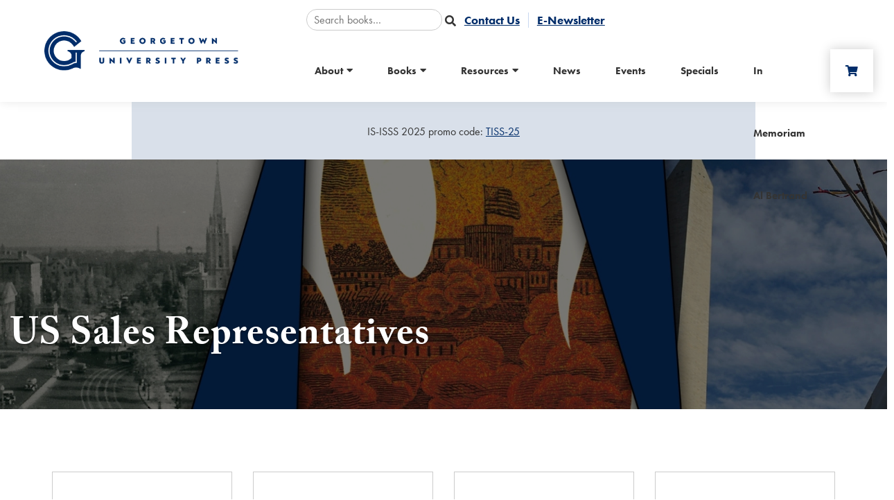

--- FILE ---
content_type: text/html; charset=utf-8
request_url: https://press.georgetown.edu/US-Sales-Representatives
body_size: 6606
content:
<!DOCTYPE html>
<html lang="en">
<head>

<!-- Google Tag Manager --><script>(function(w,d,s,l,i){w[l]=w[l]||[];w[l].push({'gtm.start':new Date().getTime(),event:'gtm.js'});var f=d.getElementsByTagName(s)[0],j=d.createElement(s),dl=l!='dataLayer'?'&l='+l:'';j.async=true;j.src='https://www.googletagmanager.com/gtm.js?id='+i+dl;f.parentNode.insertBefore(j,f);})(window,document,'script','dataLayer','GTM-K6LTTGS8');</script><!-- End Google Tag Manager -->	
	
	
	<!-- Metas & Morweb CMS assets -->

<meta charset="utf-8" />
<meta name="viewport" content="initial-scale=1, user-scalable=yes" />
<meta http-equiv="X-UA-Compatible" content="IE=edge" />
<title>US Sales Representatives</title>
<meta property="og:type" content="website" />
<meta property="og:url" content="https://press.georgetown.edu/US-Sales-Representatives" />
<meta property="og:title" content="US Sales Representatives" />





<link type="text/css" href="/res/css/common.css" rel="stylesheet" />
<link type="text/css" href="/res/css/mw.cells.css" rel="stylesheet" />
<link type="text/css" href="/res/css/mw.forms.css?3c59dc048e8850243be8079a5c74d079" rel="stylesheet" />
<link type="text/css" href="/cms3t/res/vit-lib/status.css" rel="stylesheet" />
<link type="text/css" href="/cms3t/res/mediaelement/mediaelementplayer.css" rel="stylesheet" />
<link type="text/css" href="/res/pages/css/front.css" rel="stylesheet" />
<link type="text/css" href="/res/pages/css/spacer.css" rel="stylesheet" />
<link type="text/css" href="/res/gensoclinks/css/gensoclinks.css" rel="stylesheet" />


<script type="text/javascript" src="/cms3t/res/js/json2.js"></script>
<script type="text/javascript" src="/cms3t/res/js/jQuery/jquery.js"></script>
<script type="text/javascript" src="/cms3t/res/js/mw.media.js"></script>
<script type="text/javascript" src="/cms3t/res/mediaelement/mediaelement-and-player.js"></script>
<script type="text/javascript" src="/cms3t/res/js/jQuery/ui/jquery.ui.core.js"></script>
<script type="text/javascript" src="/cms3t/res/js/jQuery/ui/jquery.ui.widget.js"></script>
<script type="text/javascript" src="/cms3t/res/js/jQuery/ui/jquery.ui.mouse.js"></script>
<script type="text/javascript" src="/cms3t/res/js/jQuery/ui/jquery.ui.position.js"></script>
<script type="text/javascript" src="/cms3t/res/js/jQuery/ui/jquery.ui.draggable.js"></script>
<script type="text/javascript" src="/cms3t/res/js/jQuery/ui/jquery.ui.droppable.js"></script>
<script type="text/javascript" src="/cms3t/res/js/jQuery/ui/jquery.ui.sortable.js"></script>
<script type="text/javascript" src="/cms3t/res/js/jQuery/jquery.AjaxUpload.js"></script>
<script type="text/javascript" src="/cms3t/res/vit-lib/common.js"></script>
<script type="text/javascript" src="/cms3t/res/vit-lib/ajax.js"></script>
<script type="text/javascript">CMS_ALIAS = 'cms3t';CMS_RES = 'res';CMS_JS = 'js';CMS_CSS = 'css';CMS_IMAGES = 'images';</script>
<script type="text/javascript" src="/cms3t/res/js/mw.urls.js"></script>
<script type="text/javascript" src="/cms3t/res/js/mw.common.js"></script>
<script type="text/javascript" src="/cms3t/res/js/mw.system.js"></script>
<script type="text/javascript" src="/cms3t/res/js/mw.forms.js"></script>
<script type="text/javascript" src="/res/system/js/mwSelectInput.js"></script>
<script type="text/javascript" src="/cms3t/res/js/mw.front.js"></script>
<script type="text/javascript" src="/res/pages/js/mw.responsive.js"></script>




<!-- Favicon -->
<link rel="shortcut icon" href="/images/favicon.png" type="image/x-icon"/>

<!-- Font & Icon -->
<link href="https://fonts.googleapis.com/css?family=Lora:400,400i,700,700i|Open+Sans:300,400,400i,700,700i&display=swap" rel="stylesheet"/>
<link href="https://fonts.googleapis.com/css2?family=Arya:wght@400;700&family=Work+Sans:ital,wght@0,400;0,700;1,400&display=swap" rel="stylesheet">

<!-- font-family: adobe-caslon-pro, serif; -->
<link rel="stylesheet" href="https://use.typekit.net/kch3dgg.css">

<!-- font-family: futura-pt, sans-serif; -->
<link rel="stylesheet" href="https://use.typekit.net/mxj8gak.css">

<!-- Stylesheets -->
<link rel="stylesheet" href="/css/mw.scss"/>
<link rel="stylesheet" href="/css/global.scss"/>
<link rel="stylesheet" href="/css/reset.scss"/>
<link rel="stylesheet" href="/css/all.scss"/>
<link rel="stylesheet" href="/css/override.scss"/>
<link rel="stylesheet" href="/css/vendors/mw_accessibility/accessibility.css"/>
</head>

<body>
	

	
	
<!-- Google Tag Manager (noscript) --><noscript><iframe src="https://www.googletagmanager.com/ns.html?id=GTM-K6LTTGS8"height="0" width="0" style="display:none;visibility:hidden"></iframe></noscript><!-- End Google Tag Manager (noscript) -->	
	
	
<div class="spacer"></div>
<header id="headerArea" class="headerArea trans" >
	<div id="wQUSS4NVLD133IMI" class="mwPageBlock Include" style=""><div class="blockContents"><div id="templates-VNO9095G" class="headerWrap headerDefault">
  <div class="header"> 
    <!-- Header Logo -->
    <div class="headerLogo">
      <div class="logo"> <a href="/" title="Georgetown University Press"> <img src="/images/logo.png" alt="Georgetown University Press" /> </a> </div>
    </div>
    <div class="headerRight">
      <div class="utilityWrap">
		  
		  <!--
        <form action="/search" method="GET">
          <input type="text" name="q" value="" placeholder="Search">
          <button type="submit" aria-label="submit" value="Submit"> <i class="fa fa-search trans"></i> </button>
        </form>

-->
		  
		  <form action="/Books" method="get">
        
        <input type="text" name="q" value="" placeholder="Search books…">
        <input type="hidden" name="do_post_search" value="1" />
        <input type="hidden" name="posts_order" value="secondary_desc" />
        <input type="hidden" name="button_clicked" value="" />
        <button type="submit"><i class="fa fa-search"></i></button>
      </form>
		  
		  
		  
        <div id="wSG2A38PW9BNAEIU" class="mwPageBlock Menu" style=""><div class="blockContents"><ul id="mk9yv9fko">
<li class="no-children"><a href="/contact-us"><span class="Title">Contact Us</span></a></li>
<li class="no-children"><a href="/eNewsletter"><span class="Title">E-Newsletter</span></a></li></ul></div></div>
      </div>
      <div class="headerRightTop"> 
        
        <!-- Header Menu -->
        
        <div class="menuWrap">
          <div class="mainMenu">
            <div id="wN105FVY8HTJLODN" class="mwPageBlock Menu" style=""><div class="blockContents"><ul id="mvTNsihIG">
<li class="has-children"><a href="/about-us"><span class="Title">About</span></a><ul>
<li class="no-children"><a href="/our-mission"><span class="Title">Mission</span></a></li>
<li class="no-children"><a href="/advisory-boards"><span class="Title">Advisory Board</span></a></li>
<li class="no-children"><a href="/meet-our-editors"><span class="Title">Meet Our Editors</span></a></li>
<li class="no-children"><a href="/about-us"><span class="Title">About Us</span></a></li></ul></li>
<li class="has-children"><a href="/Books"><span class="Title">Books</span></a><ul>
<li class="no-children"><a href="/books"><span class="Title">Browse All Books</span></a></li>
<li class="no-children"><a href="/Book-Series"><span class="Title">Series</span></a></li>
<li class="no-children"><a href="/Books/category/forthcoming"><span class="Title">Forthcoming</span></a></li>
<li class="no-children"><a href="/Books/category/new-noteworthy"><span class="Title">New & Noteworthy</span></a></li>
<li class="no-children"><a href="/Books/category/bestsellers"><span class="Title">Bestsellers</span></a></li>
<li class="no-children"><a href="/Books/category/new-releases"><span class="Title">New Releases</span></a></li>
<li class="no-children"><a href="/Books/category/gift-ideas"><span class="Title">Gift Ideas</span></a></li></ul></li>
<li class="has-children"><a href="#"><span class="Title">Resources</span></a><ul>
<li class="no-children"><a href="/Booksellers"><span class="Title">Booksellers</span></a></li>
<li class="no-children"><a href="/authors"><span class="Title">Authors</span></a></li>
<li class="no-children"><a href="/Textbooks"><span class="Title">Instructors & Students</span></a></li>
<li class="no-children"><a href="/Media-Inquires"><span class="Title">Media</span></a></li>
<li class="no-children"><a href="/Exhibits-Conferences"><span class="Title">Exhibits & Conferences</span></a></li>
<li class="no-children"><a href="/Rights-And-Permissions"><span class="Title">Rights & Permissions</span></a></li>
<li class="no-children"><a href="/Catalogs"><span class="Title">Catalogs</span></a></li></ul></li>
<li class="no-children"><a href="/news"><span class="Title">News</span></a></li>
<li class="no-children"><a href="/Events"><span class="Title">Events</span></a></li>
<li class="no-children"><a href="/specials"><span class="Title">Specials</span></a></li>
<li class="no-children"><a href="/In-Memoriam-Al-Bertrand"><span class="Title">In Memoriam Al Bertrand</span></a></li></ul></div></div>
          </div>
        </div>
        
        <!-- Header Search Cart -->
        <div class="headerSearchCart">
          <div class="cartIcon"> <a
              href="https://jhupbooks.press.jhu.edu/ecom/MasterServlet/ViewCartHandler?domain=press.georgetown.edu"
              target="_blank" alt="Cart" aria-label="Cart"> <span class="fas fa-shopping-cart"></span> </a> </div>
        </div>
        <!-- Header Mobile Menu -->
        <div class="headerMobileMenu">
          <button class="burger burgerOne" aria-label="Open mobile menu"> <span class="burgerLines"> <span
                class="burgerLine"></span> <span class="burgerLine"></span> <span class="burgerLine"></span> <span
                class="burgerLine"></span> <span class="burgerLine"></span> <span class="burgerLine"></span> </span> <span class="burgerSlashes"> <span class="burgerSlash"></span> <span class="burgerSlash"></span> <span
                class="burgerSlash"></span> <span class="burgerSlash"></span> </span> <span class="burgerText"> <span
                class="textOpen" aria-hidden="true">Menu</span> <span class="textClose"
                aria-hidden="true">Close</span> </span> </button>
        </div>
      </div>
    </div>
  </div>
</div>
<div id="templates-VNO9095G-mobileMenu" class="mobileMenu mobileMenuOne content-style" aria-hidden="true"> 
  
  <!-- Backdrop -->
  <div class="mobileMenuBackdrop"></div>
  
  <!-- Wrap -->
  <div class="mobileMenuWrap"> 
    
    <!-- Inner -->
    <div class="mobileMenuInner _bg-white"> 
      
      <!-- Close Button -->
      <div class="mobileMenuClose">
        <button class="burger burgerOne open" aria-label="Close mobile menu"> <span class="burgerSlashes"> <span class="burgerSlash"></span> <span class="burgerSlash"></span> <span class="burgerSlash"></span> <span class="burgerSlash"></span> </span> <span class="burgerText"> <span class="textOpen" aria-label="Menu Open">Menu</span> <span class="textClose" aria-label="Menu Close">Close</span> </span> </button>
      </div>
      
      <!-- Header -->
      <div class="mobileMenuHeader"></div>
      
      <!-- Body -->
      <div class="mobileMenuBody"> 
        
        <!-- Navigation -->
        <div class="mobileMenuNav">
          <div id="wZTZO6VUYMQ8W5X1" class="mwPageBlock Menu" style=""><div class="blockContents"><ul id="mH0p3soCG">
<li class="has-children"><a href="/about-us"><span class="Title">About</span></a><ul>
<li class="no-children"><a href="/our-mission"><span class="Title">Mission</span></a></li>
<li class="no-children"><a href="/advisory-boards"><span class="Title">Advisory Board</span></a></li>
<li class="no-children"><a href="/meet-our-editors"><span class="Title">Meet Our Editors</span></a></li>
<li class="no-children"><a href="/about-us"><span class="Title">About Us</span></a></li></ul></li>
<li class="has-children"><a href="/Books"><span class="Title">Books</span></a><ul>
<li class="no-children"><a href="/books"><span class="Title">Browse All Books</span></a></li>
<li class="no-children"><a href="/Book-Series"><span class="Title">Series</span></a></li>
<li class="no-children"><a href="/Books/category/forthcoming"><span class="Title">Forthcoming</span></a></li>
<li class="no-children"><a href="/Books/category/new-noteworthy"><span class="Title">New & Noteworthy</span></a></li>
<li class="no-children"><a href="/Books/category/bestsellers"><span class="Title">Bestsellers</span></a></li>
<li class="no-children"><a href="/Books/category/new-releases"><span class="Title">New Releases</span></a></li>
<li class="no-children"><a href="/Books/category/gift-ideas"><span class="Title">Gift Ideas</span></a></li></ul></li>
<li class="has-children"><a href="#"><span class="Title">Resources</span></a><ul>
<li class="no-children"><a href="/Booksellers"><span class="Title">Booksellers</span></a></li>
<li class="no-children"><a href="/authors"><span class="Title">Authors</span></a></li>
<li class="no-children"><a href="/Textbooks"><span class="Title">Instructors & Students</span></a></li>
<li class="no-children"><a href="/Media-Inquires"><span class="Title">Media</span></a></li>
<li class="no-children"><a href="/Exhibits-Conferences"><span class="Title">Exhibits & Conferences</span></a></li>
<li class="no-children"><a href="/Rights-And-Permissions"><span class="Title">Rights & Permissions</span></a></li>
<li class="no-children"><a href="/Catalogs"><span class="Title">Catalogs</span></a></li></ul></li>
<li class="no-children"><a href="/news"><span class="Title">News</span></a></li>
<li class="no-children"><a href="/Events"><span class="Title">Events</span></a></li>
<li class="no-children"><a href="/specials"><span class="Title">Specials</span></a></li>
<li class="no-children"><a href="/In-Memoriam-Al-Bertrand"><span class="Title">In Memoriam Al Bertrand</span></a></li></ul></div></div>
        </div>
        <div class="mobileMenuBtns"> </div>
      </div>
      
      <!-- Footer -->
      <div class="mobileMenuFooter">
        <div id="wGSYOKQ80N36K723" class="mwPageBlock Gensoclinks" style=""><div class="blockContents">
	<div class="snsLink snsLinkDefault center">
		
			<a href="" class="small" target="_blank" aria-label="small">
				<i class="fab fa-instagram"></i>
			</a>
		
			<a href="" class="small" target="_blank" aria-label="small">
				<i class="fab fa-facebook"></i>
			</a>
		
			<a href="" class="small" target="_blank" aria-label="small">
				<i class="fab fa-twitter"></i>
			</a>
		
			<a href="" class="small" target="_blank" aria-label="small">
				<i class="fab fa-linkedin"></i>
			</a>
		
	</div>
</div></div>
      </div>
    </div>
  </div>
</div>


<script type="text/javascript">
    $(document).ready(function () {
    function Header(id) {
      this.id = id;
      this.element;
      this.mobileMenu;
      this.init();
    }

    Header.prototype.handleHeaderScrollAnimation = function() {
      // Selectors
      //
      let $header = $('.headerDefault');
      let $trigger = $('#headerTrigger');

      // This function only works when
      // #headerTrigger exists
      //
      if ($trigger.length) {
        $header.addClass('blendingHeader');
      } else {
        return false;
      }

      // Scroll Effect
      //
      new ScrollMagic.Scene({
          triggerElement: $trigger,
          triggerHook: 'onLeave',
          offset: -($('.headerWrap').outerHeight()),
          reverse: true
        })
        .setClassToggle($header, 'triggered')
        .addTo(SMController);
    }


    Header.prototype.handleToggleSearch = function() {
      let $searchBtn = $('.searchBtn');
      let $searchBar = $('.searchBar');
      let $searchBarInput = $('.searchBar input[name="q"]');

      $searchBtn.on('click', (e) => {
        e.preventDefault();

        $('.headerDefault', this.element).toggleClass('search-bar-open');

        if ($searchBar.hasClass('active')) {
          $searchBtn.removeClass("active");
          $searchBar.removeClass("active");
          $searchBarInput.blur();
        } else {
          $searchBtn.addClass("active");
          $searchBar.addClass("active");
          $searchBarInput.focus();
        }
      });

      $('.searchBarCloseBtn', this.element).on('click', () => {
        $searchBtn.addClass("active");
        $searchBar.removeClass("active");
        $searchBarInput.blur();
      });
    }

    Header.prototype.handleStickyHeader = function() {
      let $header = $('.headerArea.stickyHeader');
      let $wrap = $('.headerArea', $header);

      function matchHeaderHeight() {
        $header.height($wrap.outerHeight());
      }

      // Stop the function if the header is not sticky
      //
      if (!$header.length) {
        return false;
      }

      matchHeaderHeight();

      $(window).on('resize', _debounce(() => {
        matchHeaderHeight();
      }, 250));
    }

    Header.prototype.handleLoadMobileMenu = function () {
      //--------------------------------
      // Selectors
      //--------------------------------
      //
      let $body = $('body');
      let $header = $(this.element);
      let $burger = $('.burger', $header);
      let $menu = $(this.mobileMenu);
      let $nav = $('.mobileMenuNav', $menu);
      let $menuClose = $('.mobileMenuClose, .mobileMenuBackdrop', $menu);
      let $menuBackdrop = $('.mobileMenuBackdrop', $menu);
      let $navChildrenUl = $('ul ul', $nav);
      let $navHasChildrenLi = $('li.has-children', $nav);
      let $navHasChildrenAnchor = $('li.has-children > a', $nav);

      //--------------------------------
      // Initialization
      //--------------------------------
      //
      // Append a plus symbol to <a class="has-children">
      //
      $navHasChildrenAnchor.append('<i class="fa fa-chevron-right"></i>');

      //--------------------------------
      // Toggle Mobile Menu
      //--------------------------------
      //
      // Open
      //
      $burger.on('click', function () {
        $body.addClass('_overflow-hidden');
        $menu.addClass('active').attr('aria-hidden', 'false');
        $menuBackdrop.fadeIn(400);
      });

      // Close
      //
      $menuClose.on('click', function () {
        $body.removeClass('_overflow-hidden');
        $menu.removeClass('active').attr('aria-hidden', 'true');
        $menuBackdrop.fadeOut(400, function () {
          $navHasChildrenLi.removeClass('active');
          $navChildrenUl.hide().removeClass('expanded');
        });
      });

      //--------------------------------
      // Toggle Children
      //--------------------------------
      //
      $navHasChildrenAnchor.on('click', function (e) {
        e.preventDefault();

        // This Selectors
        //
        var $this = $(this);
        var $thisLi = $this.closest('li.has-children');

        // Child Selectors
        //
        var $childUl = $this.next('ul');

        // Children Selectors
        //
        var $childrenUl = $('ul', $childUl);
        var $childrenLi = $('li.has-children', $childUl);

        // Sibling Selectors
        //
        var $siblingLi = $thisLi.siblings('li.has-children');
        var $siblingChildrenUl = $('ul', $siblingLi);
        var $siblingChildrenLi = $('li.has-children', $siblingLi);

        // Toggle This
        //
        $thisLi.toggleClass('active');

        // Toggle Child
        //
        $childUl.slideToggle().toggleClass('expanded');

        // Collapse Grandchildren
        //
        $childrenLi.removeClass('active');
        $childrenUl.slideUp().removeClass('expanded');

        // Collapse Siblings
        //
        $siblingLi.removeClass('active');
        $siblingChildrenLi.removeClass('active');
        $siblingChildrenUl.slideUp().removeClass('expanded');
      });
    }

    Header.prototype.handleLoad = function() {
      this.element = document.getElementById(this.id);
      this.mobileMenu = document.getElementById(`${this.id}-mobileMenu`);
    }

    Header.prototype.init = function() {
      this.handleLoad();
      this.handleLoadMobileMenu();
      this.handleStickyHeader();
      this.handleToggleSearch();
      this.handleHeaderScrollAnimation();
    }

    new Header("templates-VNO9095G");
  });
</script></div></div>
</header>
<!-- Default Page -->
<div class=" ">
  <!-- Main -->
  <main id="mainArea" class="mainArea">
	  
   <div id="wKBGYRFX0X481REM" class="mwPageBlock Gallery" style=""><div class="blockContents"><style>
.alertCarWrapX {  max-width: 900px;
    margin: 0 auto;
    text-align: center;
    height: 120px;
    background: #d9e0ea;
    top: 20px;
    position: relative;
    line-height: 120px;}
@media (max-width:900px) {
.alertCarWrapX {    max-width: 90%; }
}
</style>

<div class="alertCarWrapX"><div id="carousel-DTD1MG" class=""><div class="alertCarWrap"><div class="carouselItem" aria-label="Sale Item"><p>IS-ISSS&nbsp;2025 promo code:&nbsp;<a href="https://press.georgetown.edu/Books/category/INTERNATIONAL-AFFAIRS">TISS-25</a></p></div>
    </div>
  </div>
</div>
<script type="text/javascript">
	$(document).ready(function () {
		(function () {
			$('#carousel-DTD1MG .alertCarWrap').slick({
				prevArrow: '<button class="slick-prev" aria-label="Previous" type="button">' + SVG["arrow-left-aa1"] + '</button>',
				nextArrow: '<button class="slick-next" aria-label="Next" type="button">' + SVG["arrow-right-alertCarWrapX"] + '</button>',
				dots: false,
				arrows: true,
				autoplay: false,
				infinite: true,
				accessibility: true,
				speed: 1000,
				autoplaySpeed: 6000,
				slidesToShow: 1,
				slidesToScroll: 1,
				responsive: [
					{
						breakpoint: 991,
						settings: {
							slidesToShow: 1,
							slidesToScroll: 1
						}
					},
					{
						breakpoint: 575,
						settings: {
							slidesToShow: 1,
							slidesToScroll: 1
						}
					}
				]
			});
		})();
	});
</script>		<script type="text/javascript">
			jQuery( function () { mwInitMedia('#wKBGYRFX0X481REM') } );
		</script>	
	</div></div> 
	  
    <div class="mwPageArea"><div id="wVFGVLSKXZWE816B" class="mwPageBlock File" style=""><div class="blockContents">
	<div class="pageBanner pageBannerOne">
		<div class="pageBannerWrap" style="background:url(/files/_cache/b2783c04650c2b567ff340753a577bf5.jpg) center center no-repeat; background-size:cover">
			<div class="pageBannerContent">
				<div class="container">
					<div class="pageBannerInner">
						<h1 class="pageBannerTitle">US Sales Representatives</h1>
						<div class="pageBannerDescription"></div>
					</div>
				</div>
			</div>
		</div>
	</div>
</div></div><div id="wF3ZO9NU0XFH0BJ1" class="mwPageBlock Include" style=""><div class="blockContents"><div class="contentAreaTall content-style">
	<div class="contentAreaWrap">
		<div class="container">
			<div class="mwPageArea"><div id="wAC3CHQ96F6949RG" class="mwPageBlock Include" style=""><div class="blockContents"><div class="fourCol row">
	<div class="fourColItem col-lg-3 col-sm-6">
		<div class="mwPageArea"><div id="w7I4T2O0B6H3X3V6" class="mwPageBlock Include" style=""><div class="blockContents"><div class="content-style border" style="max-width: 970px;">
	<div class="mwPageArea"><div id="wSUQS1YLT59BH7K8" class="mwPageBlock Content" style=""><div class="blockContents"><h4 style="text-align: center;">
        <strong>Northeast</strong>
</h4>
<p style="text-align: center;">
        Conor Broughan
        <br />
        Tel:&nbsp;<a href="tel:9178267676">917-826-7676</a>
        <br />
        <a href="mailto:cb2476@columbia.edu"><span style="text-decoration: underline;">Email</span>
        <br />
        <br /></a>
</p></div></div><div class="Clear"></div></div>
</div></div></div><div class="Clear"></div></div>
	</div>
	<div class="fourColItem col-lg-3 col-sm-6">
		<div class="mwPageArea"><div id="w274TJW2KHIZBFR6" class="mwPageBlock Include" style=""><div class="blockContents"><div class="content-style border" style="max-width: 970px;">
	<div class="mwPageArea"><div id="wX0IJ16TP7NYUXBH" class="mwPageBlock Content" style=""><div class="blockContents"><h4 style="text-align: center;">
        <strong>East Coast</strong>
</h4>
<p style="text-align: center;">
        Catherine Hobbs
        <br />
        Tel:&nbsp;<a href="tel:8046908529">804-690-8529</a>
        <br />
        Fax:&nbsp;<a href="tel:4345893411">434-589-3411</a>
        <br />
        <span style="text-decoration: underline;"><a href="mailto:ch2714@columbia.edu">Email</a></span>
</p></div></div><div class="Clear"></div></div>
</div></div></div><div class="Clear"></div></div>
	</div>
	<div class="fourColItem col-lg-3 col-sm-6">
		<div class="mwPageArea"><div id="w4L6CSQTOQPU769J" class="mwPageBlock Include" style=""><div class="blockContents"><div class="content-style border" style="max-width: 970px;">
	<div class="mwPageArea"><div id="wEHAOIBGYXVLMN0C" class="mwPageBlock Content" style=""><div class="blockContents"><h4 style="text-align: center;">
        <strong>Midwest</strong>
</h4>
<p style="text-align: center;">
        Kevin Kurtz
        <br />
        Tel:&nbsp;<a href="tel:7733161116">773-316-1116</a>
        <br />
        Fax:&nbsp;<a href="tel:7734892941">773-489-2941</a>
        <br />
        <span style="text-decoration: underline;"><a href="mailto:kk2841@columbia.edu">Email</a></span>
</p></div></div><div class="Clear"></div></div>
</div></div></div><div class="Clear"></div></div>
	</div>
	<div class="fourColItem col-lg-3 col-sm-6">
		<div class="mwPageArea"><div id="wLU1UU6S1PFGFA7Y" class="mwPageBlock Include" style=""><div class="blockContents"><div class="content-style border" style="max-width: 970px;">
	<div class="mwPageArea"><div id="wOKXSA19MRV65QE7" class="mwPageBlock Content" style=""><div class="blockContents"><h4 style="text-align: center;">
        <strong>West Coast</strong>
</h4>
<p style="text-align: center;">
        William Gawronski
        <br />
        Tel:&nbsp;<a href="tel:3104889059">310-488-9059</a>
        <br />
        Fax:&nbsp;<a href="tel:3108324717">310-832-4717</a>
        <br />
        <span style="text-decoration: underline;"><a href="mailto:wgawronski@earthlink.net">Email</a></span>
</p></div></div><div class="Clear"></div></div>
</div></div></div><div class="Clear"></div></div>
	</div>
</div></div></div><div id="w7HNMG6X7C1GCEK4" class="mwPageBlock Spacer" style=""><div class="blockContents"><div  class="mwSpacer small hor"></div></div></div><div id="wPAZQCCJ5TQEN00B" class="mwPageBlock Content" style=""><div class="blockContents"><p>
        If your territory does not appear below, please send orders, inquiries, and requests to establish new accounts to:
</p>
<h4>
        <strong>Georgetown University Press</strong>
</h4>
<p>
        c/o Hopkins Fulfillment Service
        <br />
        P.O. Box 50370
        <br />
        Baltimore, MD 21211-4370
        <br />
        Phone:&nbsp;<a href="tel:18005375487">1-800-537-5487</a>
        <br />
        (U.S.)&nbsp;<a href="tel:4105166956">410-516-6956</a>
        <br />
        FAX:&nbsp;<a href="tel:4105166998">410-516-6998</a>
</p></div></div><div class="Clear"></div></div>
		</div>
	</div>
</div></div></div><div class="Clear"></div></div>
  </main>

	
	
  <!-- Footer -->
  <footer id="footerArea" class="footerArea" style="min-height: 200px" >
    <div class="footer footerFour content-style">
      <div class="footerWrap">
        <div class="container">

          <!-- Main -->
          <div class="footerMain">
            <div class="footerFourColumn ">
              <div class="footerFourCol  ">
                <div class="footerLogo  "> <a href="/" title="Georgetown University Press"> <img src="/images/logoFooter.png" alt="Georgetown University Press" /> </a> </div>
              </div>
              <div class="footerFourCol ">
                <div class="footerMenuOne">
                  <div id="w3WYMU52R319U0W1" class="mwPageBlock Content" style=""><div class="blockContents"><ul>
        <li>
                <a href="/privacy-policy">Privacy Policy</a>
        </li>
        <li>
                <a href="https://www.georgetown.edu/">Georgetown University</a>
        </li>
</ul></div></div>
                </div>
              </div>
              <div class="footerFourCol ">
                <div class="footerMenuTwo">
                  <div id="w621SKJQ8BA8WZTQ" class="mwPageBlock Content" style=""><div class="blockContents"><ul>
        <li>
                <a href="/contact-us">Contact Us</a>
        </li>
        <li>
                <a href="/enewsletter">Subscribe to eNews</a>
        </li>
</ul></div></div>
                  <div class="footerSocials">Follow Us <a href="https://www.facebook.com/georgetownup/" target="_blank" alt="facebook" aria-label="facebook"><span class="fab fa-facebook"></span></a> <a href="https://twitter.com/Georgetown_UP" target="_blank" alt="twitter" aria-label="twitter"><span class="fab fa-twitter"></span></a> <a href="https://www.instagram.com/georgetown_up" target="_blank" alt="instagram" aria-label="instagram"><span class="fab fa-instagram"></span></a> </div>
                </div>
              </div>
            </div>
          </div>
        </div>
      </div>
    </div>
  </footer>
</div>

<!-- Javascripts -->
<div id="javascripts">

  <!-- Dependencies -->
  <script src="/js/vendors/isjs/0.9.0/is.min.js"></script>
  <script src="/js/vendors/modernizr/3.6.0/modernizr-custom.js"></script>
  <script src="/js/vendors/slick/1.8.1/slick.min.js"></script>
  <script src="/js/vendors/sidr/1.2.1/jquery.sidr.js"></script>
  <script src="/js/vendors/magnific-popup/1.1.0/jquery.magnific-popup.min.js"></script>
  <script src="/js/vendors/gsap/3.1.1/gsap.min.js"></script>
  <script src="/js/vendors/scrollmagic/2.0.7/ScrollMagic.min.js"></script>
  <script src="/js/vendors/scrollmagic/2.0.7/plugins/jquery.ScrollMagic.min.js"></script>
  <script src="/js/vendors/scrollmagic/2.0.7/plugins/animation.gsap.min.js"></script>
  <script src="/js/vendors/scrollmagic/2.0.7/plugins/debug.addIndicators.min.js"></script>
  <!--<script src="/js/vendors/inputmask/5.0.0/jquery.inputmask.min.js"></script> -->
  <script src="/js/vendors/matchHeight/0.7.2/jquery.matchHeight-min.js"></script>
	<script src="/js/vendors/mw_accessibility/accessibility.js"></script>
  <!-- Scripts -->
  <script src="/js/global.js"></script>
  <script src="/js/scripts.js"></script>
</div>
</body>
</html>


--- FILE ---
content_type: text/javascript; charset=utf-8
request_url: https://press.georgetown.edu/js/scripts.js
body_size: 63
content:
$(document).ready(function () {
  
  'use strict';
  
   var c, currentScrollTop = 0,
       navbar = $('.headerArea');

   $(window).scroll(function () {
      var a = $(window).scrollTop();
      var b = navbar.height();
     
      currentScrollTop = a;
     
      if (c < currentScrollTop && a > b + b) {
        navbar.addClass("scrollUp");
      } else if (c > currentScrollTop && !(a <= b)) {
        navbar.removeClass("scrollUp");
      }
      c = currentScrollTop;
  });
  
});
 
$( "h2" ).wrapInner( "<span></span>" );






$(document).ready(function () {

	
$(".headerSubjectMenuButton").click(function(){
      $( ".headerSubjectMenu" ).toggleClass( "open" );
});
	
	
$(".searchIcon").click(function(){
      $( ".searchBarWrap" ).toggleClass( "open" );
});
	
		
	
	
	
});





jQuery('#accessibilityBtn').click(function() {
    jQuery('#accessibility').toggleClass("open");
});






	